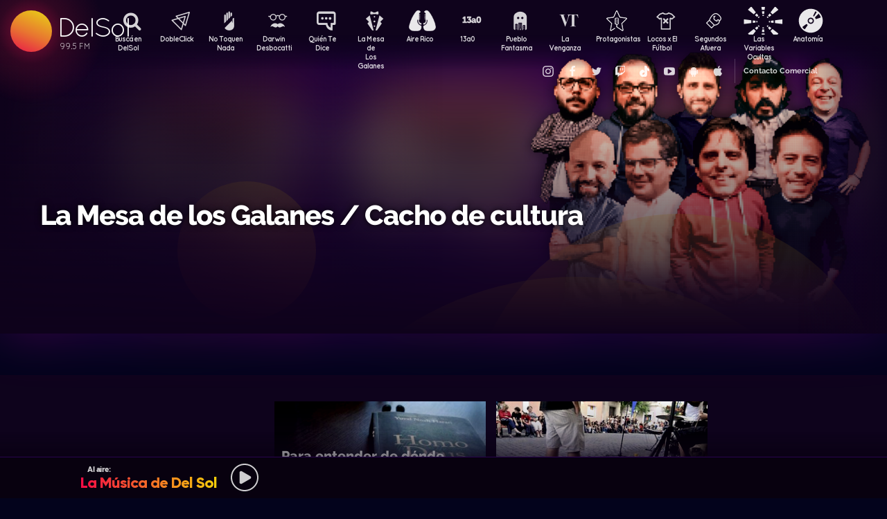

--- FILE ---
content_type: text/html; charset=UTF-8
request_url: https://delsol.uy/lamesa/cachodecultura
body_size: 50507
content:

<!doctype html>
<!--
Diseño UI/UX & HTML/CSS/JS Front-End, identidad visual y diseño: Fede Hartman — ✉️ fede😁hartman.uy — http://fede.hartman.uy – https://www.linkedin.com/in/fedehartman/
Desarrollo de Backend/Frontend & API: Pablo Erartes | https://www.linkedin.com/in/pablo-erartes-97457a23/
Desarrollo v1.0: Oct 2016 / Ene 2017
-->
<html lang="es-UY" prefix="og: http://ogp.me/ns# fb: http://ogp.me/ns/fb# article: http://ogp.me/ns/article#">
<head>
  <meta charset="utf-8">
  <title>La Mesa de los Galanes | Cacho de cultura DelSol</title>
  <meta name="viewport" content="width=device-width, initial-scale=1.0, viewport-fit=cover">
  <link rel="apple-touch-icon" sizes="180x180" href="https://delsol.uy//public/lb/img/favicons/apple-touch-icon.png?v=2020">
  <link rel="icon" type="image/png" sizes="32x32" href="https://delsol.uy//public/lb/img/favicons/favicon-32x32.png?v=2020">
  <link rel="icon" type="image/png" sizes="16x16" href="https://delsol.uy//public/lb/img/favicons/favicon-16x16.png?v=2020">
  <link rel="manifest" href="https://delsol.uy//public/lb/img/favicons/site.webmanifest?v=2020">
  <link rel="mask-icon" href="https://delsol.uy//public/lb/img/favicons/safari-pinned-tab.svg?v=2020" color="#f56c0a">
  <link rel="shortcut icon" href="https://delsol.uy//public/lb/img/favicons/favicon.ico?v=2020">
  <meta name="msapplication-TileColor" content="#01011c">
  <meta name="theme-color" content="#01011c">
  <link href="//cdn.dl.uy" rel="dns-prefetch">
  <meta name="google-site-verification" content="qax4WYMBkSWuzVWTVYNe2toKBC_BzNwyc0tC0nlUPoM" />
<meta name="facebook-domain-verification" content="k32mctak89148o2jqpruoxovhb698r" />
    <meta property="fb:app_id" content="101539647024567" />
  <meta name="article:author" content="https://facebook.com/DelSolUy" />
  <meta name="description" content="DelSol 99.5 FM" /> 
  <meta property="og:image" content="https://delsol.uy//public/lb/img/fb.jpg">
  <meta property="og:title" content="DelSol">
  <meta property="og:url" content="https://delsol.uy">
  <meta property="og:type" content="article" />
  <meta property="og:description" content="DelSol 99.5 FM">
  <meta name="twitter:creator" content="@DelSolUy" />
  <meta name="twitter:site" content="@DelSolUy" />
  <meta property="twitter:account_id" content="791043270260494337">
  <style>
    #body--loader{width:100vw;height:100vh;position:fixed;left:0;top:0;z-index:9000001;display:grid;place-items:center;background-color:#03031c}.loader--hide{animation-name:aniloaderhide;opacity:1;animation-duration:250ms;animation-fill-mode:forwards;animation-timing-function:ease-out}.loader--show{animation-name:aniloadershow;opacity:0;animation-duration:250ms;animation-fill-mode:forwards;animation-timing-function:ease-out}.body--loadersol{margin-bottom:30px;width:70px;height:80px;display:flex;justify-content:space-between;align-items:center;align-content:center}.body--loadersol1,.body--loadersol2,.body--loadersol3{width:20px;height:20px;border-radius:50%;background-image:-moz-linear-gradient(67deg,#f50a45 0,#f5ce0a 100%);background-image:-webkit-linear-gradient(67deg,#f50a45 0,#f5ce0a 100%);background-image:-ms-linear-gradient(67deg,#f50a45 0,#f5ce0a 100%);animation-name:aniloadersol;opacity:0;animation-duration:750ms;animation-iteration-count:infinite;animation-fill-mode:forwards;animation-timing-function:cubic-bezier(.55,.01,.55,1)}.body--loadersol2{animation-delay:250ms}.body--loadersol3{animation-delay:.5s}@keyframes aniloaderhide{0%{opacity:1;visibility:show}100%{opacity:0;visibility:hidden}}@keyframes aniloadershow{0%{opacity:0;visibility:hidden}100%{opacity:1;visibility:show}}@keyframes aniloadersol{0%{opacity:0;margin-bottom:-20px}50%{opacity:.81;margin-bottom:20px}100%{opacity:0;margin-bottom:-20px}}
  </style>
  <link rel="stylesheet" href="https://delsol.uy//public/lb/css/style.css?v=2021-011">
  <link rel="stylesheet" href="https://delsol.uy//public/lb/css/not-compiled-styles.css?v=2026-01-31 21:05:18">
  <link rel="stylesheet" href="https://delsol.uy//public/lb/css-new/styles.css?v=2026-01-31 21:05:18">
  <script>
    var URL_BASE = "https://delsol.uy/";
    var VIVO = [];
    var DOBLE = false
  </script>
  <script src="https://delsol.uy//public/lb/js/sol.js?v=202110"></script>
  <script src="https://delsol.uy//public/lb/js/streaming_2022.js?v=202201"></script>
</head>

<body class="body-interna body-seccion">
    <input type="hidden" id="server-time" value="2105">
    <input type="hidden" id="server-week-day" value="6">
<div id="fb-root"></div>
<script async defer crossorigin="anonymous" src="https://connect.facebook.net/es_LA/sdk.js#xfbml=1&version=v8.0&appId=101539647024567&autoLogAppEvents=1" nonce="niZGwWpF"></script>
<!-- Loader
--------------------------->
<div id="body--loader" class="loader--hide"><div class="body--loadersol"><div class="body--loadersol1"></div><div class="body--loadersol2"></div><div class="body--loadersol3"></div></div></div>

<!-- Facebook
--------------------------->
<div id="fb-root"></div>
<script async defer crossorigin="anonymous" src="https://connect.facebook.net/es_LA/sdk.js#xfbml=1&version=v3.2&appId=101539647024567&autoLogAppEvents=1"></script>

<!-- Twitter
--------------------------->
<script>window.twttr=function(t,e,r){var n,i=t.getElementsByTagName(e)[0],w=window.twttr||{};return t.getElementById(r)?w:((n=t.createElement(e)).id=r,n.src="https://platform.twitter.com/widgets.js",i.parentNode.insertBefore(n,i),w._e=[],w.ready=function(t){w._e.push(t)},w)}(document,"script","twitter-wjs");</script>




<!-- Header ====================================================== -->
<header class="main-header">
  <div class="imago">
      <h1><a class="lnApp" href="https://delsol.uy/" title="Volvé a DelSol">DelSol</a></h1>
      <h2 class="imago-frecuencias">
          <div class="imago-frecuencia imago-frecuencia-1">99.5 FM<span>&nbsp;</span></div>
          <div class="imago-frecuencia imago-frecuencia-2">99.5 FM<span>&nbsp;</span></div>
          <div class="imago-frecuencia imago-frecuencia-3">99.5 FM<span>&nbsp;</span></div>
      </h2>
  </div>
</header>

<!-- **** -->
<div class="buscador-bot-mobile"><a href="#" title="Buscar">Buscá</a></div>

<div class="buscador-box none">
    <div class="buscador-wrapper">
        <div class="cierrabuscador"></div>
        <form id="frmSearch">
            <input id="seacher" autocomplete="off" name="seacher" type="search" placeholder="Buscá programas, secciones, episodios" />
            <button type="submit" value="" name="btBuscar"></button>
        </form>
    </div>
</div>
<!-- **** -->

<nav class="main-nav">
    <div class="main-nav-programas">
        <div class="mobile-menu-swiper">
            <div class="swiper-wrapper">
                <div class="swiper-slide m-programa m-bu no-mobile">
                    <a class="m-bu" href="#" title="Buscar">Buscá en DelSol</a>
                </div>
                <div class="swiper-slide m-programa">
                    <a class="lnApp m-doble" href="https://delsol.uy/dobleclick" title="DobleClick">DobleClick</a>
                </div>
                <div class="swiper-slide m-programa">
                    <a class="lnApp m-notoquen" href="https://delsol.uy/notoquennada" title="No Toquen Nada">No Toquen Nada</a>
                </div>
                <div class="swiper-slide m-programa">
                    <a class="lnApp m-darwin" href="https://delsol.uy/notoquennada/darwin" title="Darwin Desbocatti">Darwin
                        <br>Desbocatti</a>
                </div>
                <div class="swiper-slide m-programa">
                    <a class="lnApp m-quiente" href="https://delsol.uy/quientedice" title="Quién Te Dice">Quién Te Dice</a>
                </div>
                <div class="swiper-slide m-programa">
                    <a class="lnApp m-mesa" href="https://delsol.uy/lamesa" title="La Mesa De Los Galanes">La Mesa de
                        <br> Los Galanes</a>
                </div>
                <div class="swiper-slide m-programa">
                    <a class="lnApp m-airerico" href="https://delsol.uy/airerico" title="Aire Rico">Aire Rico</a>
                </div>
                <div class="swiper-slide m-programa">
                    <a class="lnApp m-trece" href="https://delsol.uy/13a0" title="13a0">13a0</a>
                </div>
                <div class="swiper-slide m-programa">
                    <a class="lnApp m-pueblo" href="https://delsol.uy/pueblofantasma" title="Pueblo Fantasma">Pueblo Fantasma</a>
                </div>
                <div class="swiper-slide m-programa">
                    <a class="lnApp m-dolina" href="https://delsol.uy/dolina" title="La Venganza Será Terrible">La Venganza</a>
                </div>
                <div class="swiper-slide m-programa">
                    <a class="lnApp m-protagonistas" href="https://delsol.uy/protagonistas" title="Protagonistas">Protagonistas</a>
                </div>
                <div class="swiper-slide m-programa">
                    <a class="lnApp m-locos" href="https://delsol.uy/locosxporelfutbol" title="Locos x El Fútbol">Locos x El Fútbol</a>
                </div>
                <div class="swiper-slide m-programa">
                    <a class="lnApp m-segundos" href="https://delsol.uy/segundosafuera" title="Segundos Afuera">Segundos Afuera</a>
                </div>
                <div class="swiper-slide m-programa">
                    <a class="lnApp m-lasvariablesocultas" href="https://delsol.uy/lasvariablesocultas" title="Las Variables Ocultas">Las Variables Ocultas</a>
                </div>
                <div class="swiper-slide m-programa">
                    <a class="lnApp m-anatomia" href="https://delsol.uy/anatomia" title="Anatomía">Anatomía</a>
                </div>
                <!-- <div class="swiper-slide m-programa">
                    <a class="lnApp m-emitidos" href="https://delsol.uy/paso" title="Pasó en DelSol">Pasó en DelSol</a>
                </div> -->
                <div class="swiper-slide m-social m-in">
                    <a target="_blank" href="https://instagram.com/DelSolUy" title="Seguinos en Instagram">
                        <span class="none">Instagram</span>
                    </a>
                </div>
                <div class="swiper-slide m-social m-fb">
                    <a target="_blank" href="https://facebook.com/DelSolUy" title="Hacete fan en Facebook">
                        <span class="none">Facebook</span>
                    </a>
                </div>
                <div class="swiper-slide m-social m-tw">
                    <a target="_blank" href="https://twitter.com/DelSolUy" title="Seguinos en Twitter">
                        <span class="none">Twitter</span>
                    </a>
                </div>
                <div class="swiper-slide m-social m-tch">
                    <a target="_blank" href="https://twitch.tv/delsoluy" title="Twitch">
                        <span class="none">Twitch</span>
                    </a>
                </div>
                <div class="swiper-slide m-social m-me">
                    <a target="_blank" href="https://www.tiktok.com/@delsoluy" title="TikTok">
                        <span class="none">TikTok</span>
                    </a>
                </div>
                <div class="swiper-slide m-social m-yt">
                    <a target="_blank" href="https://www.youtube.com/channel/UCwxfiP2WBmLEblsrGgwWNMA" title="Nuestro canal de YouTube">
                        <span class="none">YouTube</span>
                    </a>
                </div>
                <div class="swiper-slide m-social m-an">
                    <a target="_blank" href="https://play.google.com/store/apps/details?id=com.delsol.app" title="Bajate la app de Android">
                        <span class="none">Android</span>
                    </a>
                </div>
                <div class="swiper-slide m-social m-io">
                    <a target="_blank" href="https://apps.apple.com/uy/app/delsol-99-5/id1302379976" title="Bajate la app de iOs">
                        <span class="none">iOs</span>
                    </a>
                </div>
                <div class="swiper-slide m-social m-co m-co-ka">
                    <a href="#" title="Contacto Comercial">Contacto Comercial</a>
                </div>
            </div>
            <div class="swiper-scrollbar none"></div>
        </div>
    </div>
</nav>
<div class="main-header-oscuro none"></div>

<!-- **** -->
<div id="dynContent">
    <div class="hero seccion-hero">
  <section>
    <div class="article-reproductor-box">
      <article>
        <h4><a href="">La Mesa de los Galanes / Cacho de cultura</a></h4>
      </article>
    </div>
  </section>
  <div class="efectos"><div class="circulito1"></div><div class="circulito2"></div><div class="circulito3"></div><div class="shadow-left"></div><div class="shadow-bot"></div><div class="shadow-right"></div><div class="shadow-top"></div></div>
  <div class="blur" style="background: url(https://delsol.uy//public/lb/img/programas/sultanes360w.jpg) repeat center center;"></div>
  <figure><picture>
    <source id="contentImg" media="(max-width: 1023px)" srcset="https://delsol.uy//public/lb/img/programas/mlg360w.jpg?2026-01-31 21:20:24">
    <img src="https://delsol.uy//public/lb/img/programas/mlg894w.png?2026-01-31 21:20:24">
  </picture></figure>
</div><!-- *** -->


<div class="main">
	<div class="interna-tiras-box">
		<div class="historico">
			<div class="notita-audio programa-lmg ">
    <a class="tira-link lnApp" href="https://delsol.uy/lamesa/cachodecultura/para-entender-de-donde-venimos-y-hacia-donde-vamos"></a>
    <figure>
        <img src="https://cdn.dl.uy//solimg/320X180/3/3945.jpg" alt="Para entender de dónde venimos y hacia dónde vamos - Cacho de cultura - DelSol 99.5 FM">
    </figure>
    <article>
        <h4><a class="lnApp" href="https://delsol.uy/lamesa/cachodecultura/para-entender-de-donde-venimos-y-hacia-donde-vamos">Para entender de dónde venimos y hacia dónde vamos</a></h4>
        <small>
          <a class="lnApp" href="https://delsol.uy/lamesa/cachodecultura">
            Cacho de cultura          </a><br>
          La Mesa de los Galanes          &nbsp;&nbsp;•&nbsp;&nbsp;
          18/12/2017        </small>
    </article>
</div><div class="notita-audio programa-lmg ">
    <a class="tira-link lnApp" href="https://delsol.uy/lamesa/cachodecultura/jazz-a-la-calle"></a>
    <figure>
        <img src="https://cdn.dl.uy//solimg/320X180/3/3863.jpg" alt="Jazz a la calle - Cacho de cultura - DelSol 99.5 FM">
    </figure>
    <article>
        <h4><a class="lnApp" href="https://delsol.uy/lamesa/cachodecultura/jazz-a-la-calle">Jazz a la calle</a></h4>
        <small>
          <a class="lnApp" href="https://delsol.uy/lamesa/cachodecultura">
            Cacho de cultura          </a><br>
          La Mesa de los Galanes          &nbsp;&nbsp;•&nbsp;&nbsp;
          11/12/2017        </small>
    </article>
</div><div class="notita-audio programa-lmg ">
    <a class="tira-link lnApp" href="https://delsol.uy/lamesa/cachodecultura/la-velocidad-del-entusiasmo-por-gonzalo-eyherabide"></a>
    <figure>
        <img src="https://cdn.dl.uy//solimg/320X180/3/3707.jpg" alt="“La velocidad del entusiasmo”, por Gonzalo Eyherabide  - Cacho de cultura - DelSol 99.5 FM">
    </figure>
    <article>
        <h4><a class="lnApp" href="https://delsol.uy/lamesa/cachodecultura/la-velocidad-del-entusiasmo-por-gonzalo-eyherabide">“La velocidad del entusiasmo”, por Gonzalo Eyherabide </a></h4>
        <small>
          <a class="lnApp" href="https://delsol.uy/lamesa/cachodecultura">
            Cacho de cultura          </a><br>
          La Mesa de los Galanes          &nbsp;&nbsp;•&nbsp;&nbsp;
          27/11/2017        </small>
    </article>
</div><div class="notita-audio programa-lmg ">
    <a class="tira-link lnApp" href="https://delsol.uy/lamesa/cachodecultura/por-que-el-99-de-la-sociedad-integra-el-precariado"></a>
    <figure>
        <img src="https://cdn.dl.uy//solimg/320X180/3/3525.jpg" alt="¿Por qué el 99% de la sociedad integra el precariado?  - Cacho de cultura - DelSol 99.5 FM">
    </figure>
    <article>
        <h4><a class="lnApp" href="https://delsol.uy/lamesa/cachodecultura/por-que-el-99-de-la-sociedad-integra-el-precariado">¿Por qué el 99% de la sociedad integra el precariado? </a></h4>
        <small>
          <a class="lnApp" href="https://delsol.uy/lamesa/cachodecultura">
            Cacho de cultura          </a><br>
          La Mesa de los Galanes          &nbsp;&nbsp;•&nbsp;&nbsp;
          13/11/2017        </small>
    </article>
</div><div class="notita-audio programa-lmg ">
    <a class="tira-link lnApp" href="https://delsol.uy/lamesa/cachodecultura/la-pederastia-en-hollywood"></a>
    <figure>
        <img src="https://cdn.dl.uy//solimg/320X180/3/3436.jpg" alt="La pederastia en Hollywood  - Cacho de cultura - DelSol 99.5 FM">
    </figure>
    <article>
        <h4><a class="lnApp" href="https://delsol.uy/lamesa/cachodecultura/la-pederastia-en-hollywood">La pederastia en Hollywood </a></h4>
        <small>
          <a class="lnApp" href="https://delsol.uy/lamesa/cachodecultura">
            Cacho de cultura          </a><br>
          La Mesa de los Galanes          &nbsp;&nbsp;•&nbsp;&nbsp;
          06/11/2017        </small>
    </article>
</div><div class="notita-audio programa-lmg ">
    <a class="tira-link lnApp" href="https://delsol.uy/lamesa/cachodecultura/popurri-cultural-de-gonzalo-eyherabide"></a>
    <figure>
        <img src="https://cdn.dl.uy//solimg/320X180/3/3353.jpg" alt="Popurrí cultural de Gonzalo Eyherabide  - Cacho de cultura - DelSol 99.5 FM">
    </figure>
    <article>
        <h4><a class="lnApp" href="https://delsol.uy/lamesa/cachodecultura/popurri-cultural-de-gonzalo-eyherabide">Popurrí cultural de Gonzalo Eyherabide </a></h4>
        <small>
          <a class="lnApp" href="https://delsol.uy/lamesa/cachodecultura">
            Cacho de cultura          </a><br>
          La Mesa de los Galanes          &nbsp;&nbsp;•&nbsp;&nbsp;
          30/10/2017        </small>
    </article>
</div><div class="notita-audio programa-lmg ">
    <a class="tira-link lnApp" href="https://delsol.uy/lamesa/cachodecultura/una-exposicion-que-vale-la-pena-vivir-libro-de-diego-lev"></a>
    <figure>
        <img src="https://cdn.dl.uy//solimg/320X180/3/3264.jpg" alt="Una exposición que vale la pena vivir: “Libro” de Diego Lev - Cacho de cultura - DelSol 99.5 FM">
    </figure>
    <article>
        <h4><a class="lnApp" href="https://delsol.uy/lamesa/cachodecultura/una-exposicion-que-vale-la-pena-vivir-libro-de-diego-lev">Una exposición que vale la pena vivir: “Libro” de Diego Lev</a></h4>
        <small>
          <a class="lnApp" href="https://delsol.uy/lamesa/cachodecultura">
            Cacho de cultura          </a><br>
          La Mesa de los Galanes          &nbsp;&nbsp;•&nbsp;&nbsp;
          23/10/2017        </small>
    </article>
</div><div class="notita-audio programa-lmg ">
    <a class="tira-link lnApp" href="https://delsol.uy/lamesa/cachodecultura/astor-piazzolla-entre-el-bandoneon-y-gardel"></a>
    <figure>
        <img src="https://cdn.dl.uy//solimg/320X180/3/3168.jpg" alt="Astor Piazzolla, entre el bandoneón y Gardel - Cacho de cultura - DelSol 99.5 FM">
    </figure>
    <article>
        <h4><a class="lnApp" href="https://delsol.uy/lamesa/cachodecultura/astor-piazzolla-entre-el-bandoneon-y-gardel">Astor Piazzolla, entre el bandoneón y Gardel</a></h4>
        <small>
          <a class="lnApp" href="https://delsol.uy/lamesa/cachodecultura">
            Cacho de cultura          </a><br>
          La Mesa de los Galanes          &nbsp;&nbsp;•&nbsp;&nbsp;
          16/10/2017        </small>
    </article>
</div><div class="notita-audio programa-lmg ">
    <a class="tira-link lnApp" href="https://delsol.uy/lamesa/cachodecultura/un-cacho-de-espana-perspectiva-historica-de-cataluna"></a>
    <figure>
        <img src="https://cdn.dl.uy//solimg/320X180/3/3069.jpg" alt="Un cacho de España, perspectiva histórica de Cataluña - Cacho de cultura - DelSol 99.5 FM">
    </figure>
    <article>
        <h4><a class="lnApp" href="https://delsol.uy/lamesa/cachodecultura/un-cacho-de-espana-perspectiva-historica-de-cataluna">Un cacho de España, perspectiva histórica de Cataluña</a></h4>
        <small>
          <a class="lnApp" href="https://delsol.uy/lamesa/cachodecultura">
            Cacho de cultura          </a><br>
          La Mesa de los Galanes          &nbsp;&nbsp;•&nbsp;&nbsp;
          09/10/2017        </small>
    </article>
</div><div class="notita-audio programa-lmg ">
    <a class="tira-link lnApp" href="https://delsol.uy/lamesa/cachodecultura/el-bar-nueva-pelicula-espanola-en-netflix"></a>
    <figure>
        <img src="https://cdn.dl.uy//solimg/320X180/2/2977.jpg" alt="“El bar”, nueva película española en Netflix  - Cacho de cultura - DelSol 99.5 FM">
    </figure>
    <article>
        <h4><a class="lnApp" href="https://delsol.uy/lamesa/cachodecultura/el-bar-nueva-pelicula-espanola-en-netflix">“El bar”, nueva película española en Netflix </a></h4>
        <small>
          <a class="lnApp" href="https://delsol.uy/lamesa/cachodecultura">
            Cacho de cultura          </a><br>
          La Mesa de los Galanes          &nbsp;&nbsp;•&nbsp;&nbsp;
          02/10/2017        </small>
    </article>
</div><div class="notita-audio programa-lmg ">
    <a class="tira-link lnApp" href="https://delsol.uy/lamesa/cachodecultura/quien-fue-washington-benavides"></a>
    <figure>
        <img src="https://cdn.dl.uy//solimg/320X180/2/2898.jpg" alt="¿Quién fue Washington Benavides? - Cacho de cultura - DelSol 99.5 FM">
    </figure>
    <article>
        <h4><a class="lnApp" href="https://delsol.uy/lamesa/cachodecultura/quien-fue-washington-benavides">¿Quién fue Washington Benavides?</a></h4>
        <small>
          <a class="lnApp" href="https://delsol.uy/lamesa/cachodecultura">
            Cacho de cultura          </a><br>
          La Mesa de los Galanes          &nbsp;&nbsp;•&nbsp;&nbsp;
          25/09/2017        </small>
    </article>
</div><div class="notita-audio programa-lmg ">
    <a class="tira-link lnApp" href="https://delsol.uy/lamesa/cachodecultura/laerte-fenomenal-historietista-y-mujer-transgenero"></a>
    <figure>
        <img src="https://cdn.dl.uy//solimg/320X180/2/2638.jpg" alt="Laerte, fenomenal historietista y mujer transgénero  - Cacho de cultura - DelSol 99.5 FM">
    </figure>
    <article>
        <h4><a class="lnApp" href="https://delsol.uy/lamesa/cachodecultura/laerte-fenomenal-historietista-y-mujer-transgenero">Laerte, fenomenal historietista y mujer transgénero </a></h4>
        <small>
          <a class="lnApp" href="https://delsol.uy/lamesa/cachodecultura">
            Cacho de cultura          </a><br>
          La Mesa de los Galanes          &nbsp;&nbsp;•&nbsp;&nbsp;
          04/09/2017        </small>
    </article>
</div><div class="notita-audio programa-lmg ">
    <a class="tira-link lnApp" href="https://delsol.uy/lamesa/cachodecultura/rumble-la-primera-novela-de-maitena"></a>
    <figure>
        <img src="https://cdn.dl.uy//solimg/320X180/2/2548.jpg" alt="“Rumble”, la primera novela de Maitena - Cacho de cultura - DelSol 99.5 FM">
    </figure>
    <article>
        <h4><a class="lnApp" href="https://delsol.uy/lamesa/cachodecultura/rumble-la-primera-novela-de-maitena">“Rumble”, la primera novela de Maitena</a></h4>
        <small>
          <a class="lnApp" href="https://delsol.uy/lamesa/cachodecultura">
            Cacho de cultura          </a><br>
          La Mesa de los Galanes          &nbsp;&nbsp;•&nbsp;&nbsp;
          28/08/2017        </small>
    </article>
</div><div class="notita-audio programa-lmg ">
    <a class="tira-link lnApp" href="https://delsol.uy/lamesa/cachodecultura/la-mirada-de-un-argentino-sobre-el-uruguay-y-los-uruguayos"></a>
    <figure>
        <img src="https://cdn.dl.uy//solimg/320X180/2/2466.jpg" alt="La mirada de un argentino sobre el Uruguay y los uruguayos - Cacho de cultura - DelSol 99.5 FM">
    </figure>
    <article>
        <h4><a class="lnApp" href="https://delsol.uy/lamesa/cachodecultura/la-mirada-de-un-argentino-sobre-el-uruguay-y-los-uruguayos">La mirada de un argentino sobre el Uruguay y los uruguayos</a></h4>
        <small>
          <a class="lnApp" href="https://delsol.uy/lamesa/cachodecultura">
            Cacho de cultura          </a><br>
          La Mesa de los Galanes          &nbsp;&nbsp;•&nbsp;&nbsp;
          21/08/2017        </small>
    </article>
</div><div class="notita-audio programa-lmg ">
    <a class="tira-link lnApp" href="https://delsol.uy/lamesa/cachodecultura/comenzo-la-semana-negra-de-montevideo"></a>
    <figure>
        <img src="https://cdn.dl.uy//solimg/320X180/2/2375.jpg" alt="Comenzó la semana negra de Montevideo  - Cacho de cultura - DelSol 99.5 FM">
    </figure>
    <article>
        <h4><a class="lnApp" href="https://delsol.uy/lamesa/cachodecultura/comenzo-la-semana-negra-de-montevideo">Comenzó la semana negra de Montevideo </a></h4>
        <small>
          <a class="lnApp" href="https://delsol.uy/lamesa/cachodecultura">
            Cacho de cultura          </a><br>
          La Mesa de los Galanes          &nbsp;&nbsp;•&nbsp;&nbsp;
          14/08/2017        </small>
    </article>
</div><div class="notita-audio programa-lmg ">
    <a class="tira-link lnApp" href="https://delsol.uy/lamesa/cachodecultura/la-consolidacion-de-una-gran-escritora-samanta-schweblin"></a>
    <figure>
        <img src="https://cdn.dl.uy//solimg/320X180/2/2296.jpg" alt="La consolidación de una gran escritora: Samanta Schweblin - Cacho de cultura - DelSol 99.5 FM">
    </figure>
    <article>
        <h4><a class="lnApp" href="https://delsol.uy/lamesa/cachodecultura/la-consolidacion-de-una-gran-escritora-samanta-schweblin">La consolidación de una gran escritora: Samanta Schweblin</a></h4>
        <small>
          <a class="lnApp" href="https://delsol.uy/lamesa/cachodecultura">
            Cacho de cultura          </a><br>
          La Mesa de los Galanes          &nbsp;&nbsp;•&nbsp;&nbsp;
          07/08/2017        </small>
    </article>
</div><div class="notita-audio programa-lmg ">
    <a class="tira-link lnApp" href="https://delsol.uy/lamesa/cachodecultura/pieter-brueghel-el-viejo-y-el-nuevo"></a>
    <figure>
        <img src="https://cdn.dl.uy//solimg/320X180/2/2217.jpg" alt="Pieter Brueghel, el Viejo y el Nuevo  - Cacho de cultura - DelSol 99.5 FM">
    </figure>
    <article>
        <h4><a class="lnApp" href="https://delsol.uy/lamesa/cachodecultura/pieter-brueghel-el-viejo-y-el-nuevo">Pieter Brueghel, el Viejo y el Nuevo </a></h4>
        <small>
          <a class="lnApp" href="https://delsol.uy/lamesa/cachodecultura">
            Cacho de cultura          </a><br>
          La Mesa de los Galanes          &nbsp;&nbsp;•&nbsp;&nbsp;
          31/07/2017        </small>
    </article>
</div><div class="notita-audio programa-lmg ">
    <a class="tira-link lnApp" href="https://delsol.uy/lamesa/cachodecultura/maus-relato-de-un-superviviente"></a>
    <figure>
        <img src="https://cdn.dl.uy//solimg/320X180/2/2141.jpg" alt="Maus: Relato de un superviviente - Cacho de cultura - DelSol 99.5 FM">
    </figure>
    <article>
        <h4><a class="lnApp" href="https://delsol.uy/lamesa/cachodecultura/maus-relato-de-un-superviviente">Maus: Relato de un superviviente</a></h4>
        <small>
          <a class="lnApp" href="https://delsol.uy/lamesa/cachodecultura">
            Cacho de cultura          </a><br>
          La Mesa de los Galanes          &nbsp;&nbsp;•&nbsp;&nbsp;
          24/07/2017        </small>
    </article>
</div><div class="notita-audio programa-lmg ">
    <a class="tira-link lnApp" href="https://delsol.uy/lamesa/cachodecultura/el-pensamiento-de-noam-chomsky"></a>
    <figure>
        <img src="https://cdn.dl.uy//solimg/320X180/2/2081.jpg" alt="El pensamiento de Noam Chomsky - Cacho de cultura - DelSol 99.5 FM">
    </figure>
    <article>
        <h4><a class="lnApp" href="https://delsol.uy/lamesa/cachodecultura/el-pensamiento-de-noam-chomsky">El pensamiento de Noam Chomsky</a></h4>
        <small>
          <a class="lnApp" href="https://delsol.uy/lamesa/cachodecultura">
            Cacho de cultura          </a><br>
          La Mesa de los Galanes          &nbsp;&nbsp;•&nbsp;&nbsp;
          17/07/2017        </small>
    </article>
</div><div class="notita-audio programa-lmg ">
    <a class="tira-link lnApp" href="https://delsol.uy/lamesa/cachodecultura/el-arte-de-la-rivalidad"></a>
    <figure>
        <img src="https://cdn.dl.uy//solimg/320X180/2/2011.jpg" alt="El arte de la rivalidad - Cacho de cultura - DelSol 99.5 FM">
    </figure>
    <article>
        <h4><a class="lnApp" href="https://delsol.uy/lamesa/cachodecultura/el-arte-de-la-rivalidad">El arte de la rivalidad</a></h4>
        <small>
          <a class="lnApp" href="https://delsol.uy/lamesa/cachodecultura">
            Cacho de cultura          </a><br>
          La Mesa de los Galanes          &nbsp;&nbsp;•&nbsp;&nbsp;
          10/07/2017        </small>
    </article>
</div><div class="notita-audio programa-lmg ">
    <a class="tira-link lnApp" href="https://delsol.uy/lamesa/cachodecultura/vacaciones-de-julio"></a>
    <figure>
        <img src="https://cdn.dl.uy//solimg/320X180/1/1933.jpg" alt="Vacaciones de julio - Cacho de cultura - DelSol 99.5 FM">
    </figure>
    <article>
        <h4><a class="lnApp" href="https://delsol.uy/lamesa/cachodecultura/vacaciones-de-julio">Vacaciones de julio</a></h4>
        <small>
          <a class="lnApp" href="https://delsol.uy/lamesa/cachodecultura">
            Cacho de cultura          </a><br>
          La Mesa de los Galanes          &nbsp;&nbsp;•&nbsp;&nbsp;
          03/07/2017        </small>
    </article>
</div><div class="notita-audio programa-lmg ">
    <a class="tira-link lnApp" href="https://delsol.uy/lamesa/cachodecultura/harry-potter-20-anos-del-inicio-de-la-saga-literaria"></a>
    <figure>
        <img src="https://cdn.dl.uy//solimg/320X180/1/1846.jpg" alt="Harry Potter, 20 años del inicio de la saga literaria  - Cacho de cultura - DelSol 99.5 FM">
    </figure>
    <article>
        <h4><a class="lnApp" href="https://delsol.uy/lamesa/cachodecultura/harry-potter-20-anos-del-inicio-de-la-saga-literaria">Harry Potter, 20 años del inicio de la saga literaria </a></h4>
        <small>
          <a class="lnApp" href="https://delsol.uy/lamesa/cachodecultura">
            Cacho de cultura          </a><br>
          La Mesa de los Galanes          &nbsp;&nbsp;•&nbsp;&nbsp;
          26/06/2017        </small>
    </article>
</div><div class="notita-audio programa-lmg ">
    <a class="tira-link lnApp" href="https://delsol.uy/lamesa/cachodecultura/la-biblioteca-de-los-libros-rechazados"></a>
    <figure>
        <img src="https://cdn.dl.uy//solimg/320X180/1/1769.jpg" alt="La biblioteca de los libros rechazados  - Cacho de cultura - DelSol 99.5 FM">
    </figure>
    <article>
        <h4><a class="lnApp" href="https://delsol.uy/lamesa/cachodecultura/la-biblioteca-de-los-libros-rechazados">La biblioteca de los libros rechazados </a></h4>
        <small>
          <a class="lnApp" href="https://delsol.uy/lamesa/cachodecultura">
            Cacho de cultura          </a><br>
          La Mesa de los Galanes          &nbsp;&nbsp;•&nbsp;&nbsp;
          19/06/2017        </small>
    </article>
</div><div class="notita-audio programa-lmg ">
    <a class="tira-link lnApp" href="https://delsol.uy/lamesa/cachodecultura/historia-de-las-tierras-y-los-lugares-legendarios"></a>
    <figure>
        <img src="https://cdn.dl.uy//solimg/320X180/1/1595.jpg" alt="Historia de las tierras y los lugares legendarios - Cacho de cultura - DelSol 99.5 FM">
    </figure>
    <article>
        <h4><a class="lnApp" href="https://delsol.uy/lamesa/cachodecultura/historia-de-las-tierras-y-los-lugares-legendarios">Historia de las tierras y los lugares legendarios</a></h4>
        <small>
          <a class="lnApp" href="https://delsol.uy/lamesa/cachodecultura">
            Cacho de cultura          </a><br>
          La Mesa de los Galanes          &nbsp;&nbsp;•&nbsp;&nbsp;
          05/06/2017        </small>
    </article>
</div><div class="notita-audio programa-lmg ">
    <a class="tira-link lnApp" href="https://delsol.uy/lamesa/cachodecultura/de-la-estupidez-a-la-locura"></a>
    <figure>
        <img src="https://cdn.dl.uy//solimg/320X180/1/1508.jpg" alt="De la estupidez a la locura - Cacho de cultura - DelSol 99.5 FM">
    </figure>
    <article>
        <h4><a class="lnApp" href="https://delsol.uy/lamesa/cachodecultura/de-la-estupidez-a-la-locura">De la estupidez a la locura</a></h4>
        <small>
          <a class="lnApp" href="https://delsol.uy/lamesa/cachodecultura">
            Cacho de cultura          </a><br>
          La Mesa de los Galanes          &nbsp;&nbsp;•&nbsp;&nbsp;
          29/05/2017        </small>
    </article>
</div><div class="notita-audio programa-lmg ">
    <a class="tira-link lnApp" href="https://delsol.uy/lamesa/cachodecultura/la-entrada-al-paraiso-de-martin-lasalt"></a>
    <figure>
        <img src="https://cdn.dl.uy//solimg/320X180/1/1416.jpg" alt="La entrada al paraíso, de Martín Lasalt - Cacho de cultura - DelSol 99.5 FM">
    </figure>
    <article>
        <h4><a class="lnApp" href="https://delsol.uy/lamesa/cachodecultura/la-entrada-al-paraiso-de-martin-lasalt">La entrada al paraíso, de Martín Lasalt</a></h4>
        <small>
          <a class="lnApp" href="https://delsol.uy/lamesa/cachodecultura">
            Cacho de cultura          </a><br>
          La Mesa de los Galanes          &nbsp;&nbsp;•&nbsp;&nbsp;
          22/05/2017        </small>
    </article>
</div><div class="notita-audio programa-lmg ">
    <a class="tira-link lnApp" href="https://delsol.uy/lamesa/cachodecultura/un-catch-de-cultura"></a>
    <figure>
        <img src="https://cdn.dl.uy//solimg/320X180/1/1333.jpg" alt="Un catch de cultura - Cacho de cultura - DelSol 99.5 FM">
    </figure>
    <article>
        <h4><a class="lnApp" href="https://delsol.uy/lamesa/cachodecultura/un-catch-de-cultura">Un catch de cultura</a></h4>
        <small>
          <a class="lnApp" href="https://delsol.uy/lamesa/cachodecultura">
            Cacho de cultura          </a><br>
          La Mesa de los Galanes          &nbsp;&nbsp;•&nbsp;&nbsp;
          15/05/2017        </small>
    </article>
</div><div class="notita-audio programa-lmg ">
    <a class="tira-link lnApp" href="https://delsol.uy/lamesa/cachodecultura/new-york-new-york"></a>
    <figure>
        <img src="https://cdn.dl.uy//solimg/320X180/1/1246.jpg" alt="New York, New York - Cacho de cultura - DelSol 99.5 FM">
    </figure>
    <article>
        <h4><a class="lnApp" href="https://delsol.uy/lamesa/cachodecultura/new-york-new-york">New York, New York</a></h4>
        <small>
          <a class="lnApp" href="https://delsol.uy/lamesa/cachodecultura">
            Cacho de cultura          </a><br>
          La Mesa de los Galanes          &nbsp;&nbsp;•&nbsp;&nbsp;
          08/05/2017        </small>
    </article>
</div><div class="notita-audio programa-lmg ">
    <a class="tira-link lnApp" href="https://delsol.uy/lamesa/cachodecultura/illya-kuryaki"></a>
    <figure>
        <img src="https://cdn.dl.uy//solimg/320X180/1/1096.jpg" alt="Illya Kuryaki & The Valderramas - Cacho de cultura - DelSol 99.5 FM">
    </figure>
    <article>
        <h4><a class="lnApp" href="https://delsol.uy/lamesa/cachodecultura/illya-kuryaki">Illya Kuryaki & The Valderramas</a></h4>
        <small>
          <a class="lnApp" href="https://delsol.uy/lamesa/cachodecultura">
            Cacho de cultura          </a><br>
          La Mesa de los Galanes          &nbsp;&nbsp;•&nbsp;&nbsp;
          24/04/2017        </small>
    </article>
</div><div class="notita-audio programa-lmg ">
    <a class="tira-link lnApp" href="https://delsol.uy/lamesa/cachodecultura/drogas-y-su-historia"></a>
    <figure>
        <img src="https://cdn.dl.uy//solimg/320X180/1/1008.jpg" alt="Drogas y su historia - Cacho de cultura - DelSol 99.5 FM">
    </figure>
    <article>
        <h4><a class="lnApp" href="https://delsol.uy/lamesa/cachodecultura/drogas-y-su-historia">Drogas y su historia</a></h4>
        <small>
          <a class="lnApp" href="https://delsol.uy/lamesa/cachodecultura">
            Cacho de cultura          </a><br>
          La Mesa de los Galanes          &nbsp;&nbsp;•&nbsp;&nbsp;
          17/04/2017        </small>
    </article>
</div><div class="notita-audio programa-lmg ">
    <a class="tira-link lnApp" href="https://delsol.uy/lamesa/cachodecultura/la-prostitucion"></a>
    <figure>
        <img src="https://cdn.dl.uy//solimg/320X180/0/926.jpg" alt="La prostitución  - Cacho de cultura - DelSol 99.5 FM">
    </figure>
    <article>
        <h4><a class="lnApp" href="https://delsol.uy/lamesa/cachodecultura/la-prostitucion">La prostitución </a></h4>
        <small>
          <a class="lnApp" href="https://delsol.uy/lamesa/cachodecultura">
            Cacho de cultura          </a><br>
          La Mesa de los Galanes          &nbsp;&nbsp;•&nbsp;&nbsp;
          10/04/2017        </small>
    </article>
</div><div class="notita-audio programa-lmg ">
    <a class="tira-link lnApp" href="https://delsol.uy/lamesa/cachodecultura/que-es-la-ataraxia"></a>
    <figure>
        <img src="https://cdn.dl.uy//solimg/320X180/0/844.jpg" alt="¿Qué es la ataraxia? - Cacho de cultura - DelSol 99.5 FM">
    </figure>
    <article>
        <h4><a class="lnApp" href="https://delsol.uy/lamesa/cachodecultura/que-es-la-ataraxia">¿Qué es la ataraxia?</a></h4>
        <small>
          <a class="lnApp" href="https://delsol.uy/lamesa/cachodecultura">
            Cacho de cultura          </a><br>
          La Mesa de los Galanes          &nbsp;&nbsp;•&nbsp;&nbsp;
          03/04/2017        </small>
    </article>
</div><div class="notita-audio programa-lmg ">
    <a class="tira-link lnApp" href="https://delsol.uy/lamesa/cachodecultura/hablemos-de-la-mafia"></a>
    <figure>
        <img src="https://cdn.dl.uy//solimg/320X180/0/763.jpg" alt="Hablemos de La Mafia - Cacho de cultura - DelSol 99.5 FM">
    </figure>
    <article>
        <h4><a class="lnApp" href="https://delsol.uy/lamesa/cachodecultura/hablemos-de-la-mafia">Hablemos de La Mafia</a></h4>
        <small>
          <a class="lnApp" href="https://delsol.uy/lamesa/cachodecultura">
            Cacho de cultura          </a><br>
          La Mesa de los Galanes          &nbsp;&nbsp;•&nbsp;&nbsp;
          27/03/2017        </small>
    </article>
</div>		</div>
	</div>
	<div class="interna-banner-box">
		       
	</div>
</div>
<div class="epinav">
	        <div class="epinav-bot epinav-next" data-url="lamesa/cachodecultura" data-page="2" style="cursor: pointer;">Siguientes</div>
    </div>

<script type="text/javascript">
$(document).ready(
	function () {
		init();
	}
);
</script>
</div>
<div class="netuy">
    <a href="https://www.netuy.net/" target="_blank" rel="nofollow">Hosting: NetUy</a>
    <span style="color:#ffffffe8"> - </span>
    <a href="legal" class="lnApp" rel="nofollow">Términos y condiciones</a>
    </br>
    <a href="equipodigital" class="lnApp" rel="nofollow">Diseño, desarrollo y contenidos: Equipo Digital de Magnolio Media Group</a>
</div>
<!-- **** -->


<!-- Streaming
-------------------------------------->
<div id="streamingPage">

<div class="streamingPage-twitch">
   <a title="DelSol en vivo" class="streaming-a" target="_blank" href="https://delsol.uy/envivo"></a>
</div>
  <div class="streaming-simple-box">
    <a title="DelSol en vivo" class="streaming-a" target="_blank" href="https://delsol.uy/envivo"></a>
    <div class="streaming-programa">
        <figure class="" id="streaming-photo"></figure>
        <article class="streaming-programa-article">
          <p class="streaming-programa-envivo">Al aire:</p>
          <h3 class="streaming-programa-programa">
            <small id="playTitulo"></small>
          </h3>
        </article>
    </div>
    <div class="streaming-play"></div>
  </div>

  <div class="streaming-doble-box">
    <a title="13 a 0 en vivo" class="streaming-a" target="_blank" href="https://delsol.uy/relato"></a>
    <div class="streaming-programa">
        <figure class="" id="streaming-photo-relato" style="background: url('https://delsol.uy/public/lb/img/streaming/13a0-partido.png') no-repeat 0px bottom; background-size: contain;"></figure>
        <article class="streaming-programa-article">
          <p class="streaming-programa-envivo">Relato de 13 a 0</p>
          <h3 class="streaming-programa-programa">
          <small id="playTitulo-relato"></small>
        </h3>
        </article>
    </div>
    <div class="streaming-play"></div>
  </div>

</div>

<!-- **** -->
<div class="podcast-box none">
    <div class="podcast-body">
        <div class="cierrapodcast"></div>
        <h3>Podcast</h3>
        <p class="p-po">Apretá el botón "copiar" para agregar la url a tu lector de podcast</p>
        <p>
            <a target="_blank" href="https://dl.uy//feed/notoquennada">No Toquen Nada</a>
            &nbsp;&nbsp;
            <a href="https://dl.uy//feed/notoquennada" class="cppod">Copiar</a>
        </p>
        <p>
            <a target="_blank" href="https://dl.uy//feed/darwin">Darwin Desbocatti</a>
            &nbsp;&nbsp;
            <a href="https://dl.uy//feed/darwin" class="cppod">Copiar</a>
        </p>
        <p>
            <a target="_blank" href="https://dl.uy//feed/quientedice">Quién Te Dice</a>
            &nbsp;&nbsp;
            <a href="https://dl.uy//feed/quientedice" class="cppod">Copiar</a>
        </p>
        <p>
            <a target="_blank" href="https://dl.uy//feed/lamesa">La Mesa de los Galanes</a>
            &nbsp;&nbsp;
            <a href="https://dl.uy//feed/lamesa" class="cppod">Copiar</a>
        </p>
        <p>
            <a target="_blank" href="https://dl.uy//feed/airerico">Aire Rico</a>
            &nbsp;&nbsp;
            <a href="https://dl.uy//feed/airerico" class="cppod">Copiar</a>
        </p>
        <p>
            <a target="_blank" href="https://dl.uy//feed/13a0">13a0</a>
            &nbsp;&nbsp;
            <a href="https://dl.uy//feed/13a0" class="cppod">Copiar</a>
        </p>
        <p>
            <a target="_blank" href="https://dl.uy//feed/dolina">La Venganza será terrible</a>
            &nbsp;&nbsp;
            <a href="https://dl.uy//feed/dolina" class="cppod">Copiar</a>
        </p>
        <p>
            <a target="_blank" href="https://dl.uy//feed/abrancancha">Abran Cancha</a>
            &nbsp;&nbsp;
            <a href="https://dl.uy//feed/abran" class="cppod">Copiar</a>
        </p>
        <p>
            <a target="_blank" href="https://dl.uy//feed/locosxporelfutbol">Locos x el Fútbol</a>
            &nbsp;&nbsp;
            <a href="https://dl.uy//feed/locosxporelfutbol" class="cppod">Copiar</a>
        </p>
    </div>
</div>
<!-- **** -->

<div class="karen-contacto-box none"><div class="karen-contacto"><div class="cierrakaren"></div>
    <h3>Contacto Comercial</h3>
    <p class="k-ka">Karen Jawetz</p>
    <p class="k-co"><a target="_blank" href="mailto:karen@magnolio.uy">karen@magnolio.uy</a></p>
    <p class="k-ce"><a href="tel:0059824180151">24180151</a></p><p class="k-di"><a href="#">Pablo de María 1015</a></p>
</div></div>
<!-- **** -->

<script>

/*- Loader
------------------------*/
$(document).ajaxStart(
  function () {
    $("#body--loader").removeClass('loader--hide');
    $("#body--loader").addClass('loader--show');
    $("html").addClass('no-scroll');
  }
);
$(document).ajaxStop(
  function () {
    $("#body--loader").removeClass('loader--show');
    $("#body--loader").addClass('loader--hide');
    $("html").removeClass('no-scroll');
  }
);

/*-
------------------------*/
function getTime(t) {
    var m=~~(t/60), s=~~(t % 60);
    return (m<10?"0"+m:m)+':'+(s<10?"0"+s:s);
}

$(document).ready(

    /*--| PAGE
    ------------------------------------------------------------------------------------ |--*/
    function () {
        /*--| MOBILE | MENU - Swiper |--*/
        if ($(window).width() <= 1023) {
            var mobileMenuSwiper = new Swiper ('.mobile-menu-swiper', {
                scrollbar: '.swiper-scrollbar',
                scrollbarHide: true,
                slidesPerView: 'auto',
                centeredSlides: false,
                grabCursor: false
            });
        }

        /*--| FOOTER | Contacto Karen |--*/
        $(".m-co-ka").click(function(e) {
            e.preventDefault();
            $(".karen-contacto-box").fadeIn(50);
        });
        $(".cierrakaren").click(function() {
            $(".karen-contacto-box").fadeOut(120);
        });

        /*--| FOOTER | Podcast |--*/
        $(".m-po").click(function(e) {
          e.preventDefault();
          $(".podcast-box").fadeIn(50);
        });
        $(".cierrapodcast").click(function() {
          $(".podcast-box").fadeOut(120);
        });

        $(".cppod").click(function(e) {
            e.preventDefault();
            var $temp = $("<input>");
            $("body").append($temp);
            $temp.val($(this).attr('href')).select();
            document.execCommand("copy");
            $temp.remove();
        });

        function cp_podcast(element) {
            var $temp = $("<input>");
            $("body").append($temp);

            $temp.val($(element).text()).select();
            document.execCommand("copy");
            $temp.remove();
        }

        /*--| FOOTER | Buscador |--*/
        $('body').on('click', '.buscador-bot-mobile, .volver-a-buscar, .m-bu' ,
            function(e) {
                e.preventDefault();
                $(".buscador-box").fadeIn(50);
            }
        );
        $(".cierrabuscador").click(
            function() {
                $(".buscador-box").fadeOut(120);
            }
        );

        $( "#frmSearch" ).submit(
            function( event ) {
                event.preventDefault();
                var txt = $("#seacher").val();
                txt = txt.substr(0, 140);
                if (txt != '') {
                    var url = URL_BASE+'buscar/&TXT='+txt;
                    history.pushState(url, '', url);
                    url = URL_BASE+'buscar';
                    _ajaxApp(url, '&TXT='+txt);
                    $("#seacher").val('');
                    $(".buscador-box").fadeOut(120);
                }
            }
        );

        $('body').on('click', '.epinav-prev, .epinav-next' ,
            function(e) {
                e.preventDefault();
                var url = URL_BASE+$(this).attr('data-url')+'&P='+$(this).attr('data-page');
                history.pushState(url, '', url);
                url = URL_BASE+$(this).attr('data-url');
                _ajaxApp(url, '&P='+$(this).attr('data-page'));
            }
        );

        function _ajaxApp(url, param) {
            if (typeof param == 'undefined') {
                param = '';
            }
            $.ajax({url : url+'&S=2'+param,
                type : 'GET',
                dataType: "json",
                success : function(data) {
                    $('#dynContent').hide().empty().html(data[0].content).show(0);
                    $('#dynContent').scrollTop();
                    $(document.body).removeClass().addClass(data[0].class);
                    if (data[0].title != '') {
                        document.title = data[0].title+' | DelSol 99.5 FM';
                    }
                    else {
                        document.title = 'DelSol 99.5 FM';
                    }
                    window.scrollTo(0, 0);
                    init();
                    twttr.widgets.load();
                    FB.XFBML.parse();
                }
            });
        }

        // History
        $(window).on("popstate",
            function(e) {
                if (e.originalEvent.state !== null) {
                    var aux = location.href;
                    aux = aux.split('&');

                    if (typeof aux[1] !== 'undefined') {
                        _ajaxApp(aux[0], '&'+aux[1]);
                    }
                    else {
                        _ajaxApp(location.href);
                    }
                }
                else {
                    _ajaxApp('./');
                }
            }
            );

        // Click ajax
        $('body').on('click', '.lnApp' ,
            function (e) {
                e.preventDefault();
                if ($(this).attr('href') != '#') {
                    var url = $(this).attr('href'),
                        urlparse = url.replace("dl.uy", "delsol.uy").
                                    replace("www.dl.uy", "delsol.uy").
                                    replace("www.delsol.uy", "delsol.uy");
                    history.pushState(urlparse, '', urlparse);
                    _ajaxApp(urlparse);
                }
            }
        );

        init();
        setInterval( "updateSkin();", 60000);
        setInterval( "updateStatus();", 900000);
        updateStatus();
        updateSkin();
    }
);

</script>

<!-- Detecta si es iOS o Android para CSS
--------------------------->
<script>
  var classNames = [];
  if (navigator.userAgent.match(/(iPad|iPhone|iPod)/i)) classNames.push('device-ios');
  if (navigator.userAgent.match(/android/i)) classNames.push('device-android');
  var html = document.getElementsByTagName('html')[0];
  if (classNames.length) classNames.push('on-device');
  if (html.classList) html.classList.add.apply(html.classList, classNames);
</script>

<!-- Google Analytics
--------------------------->
<script async src="https://www.googletagmanager.com/gtag/js?id=UA-89385626-1"></script>
<script>
  window.dataLayer = window.dataLayer || [];
  function gtag(){dataLayer.push(arguments);}
  gtag('js', new Date());
  gtag('config', 'UA-89385626-1');
</script>

</body>
</html>